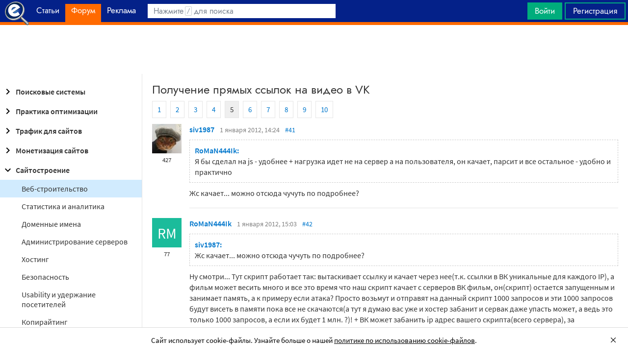

--- FILE ---
content_type: text/html; charset=utf-8
request_url: https://searchengines.guru/ru/forum/650489/page5
body_size: 31377
content:

<!DOCTYPE html>
<html lang="ru">
<head>
    <meta http-equiv="X-UA-Compatible" content="IE=edge" />
    <meta http-equiv="Content-Type" content="text/html; charset=UTF-8">
    <meta http-equiv="x-dns-prefetch-control" content="on">
    <link rel="preconnect" href="https://d.searchengines.guru" crossorigin>
    <link rel="preconnect" href="wss://chat.searchengines.guru">
    <link rel="preload" href="https://d.searchengines.guru/fonts/jost/jost-book.woff2" as="font" type="font/woff2" crossorigin>
    <link rel="preload" href="https://d.searchengines.guru/fonts/source-sans-pro/sourcesanspro-regular.woff2" as="font" type="font/woff2" crossorigin>
    <link rel="preload" href="https://d.searchengines.guru/fonts/source-sans-pro/sourcesanspro-semibold.woff2" as="font" type="font/woff2" crossorigin>
        <link rel="preload" href="https://d.searchengines.guru/fonts/jost/jost-semi.woff2" as="font" type="font/woff2" crossorigin>
        <link rel="preload" href="https://d.searchengines.guru/fonts/source-sans-pro/sourcesanspro-bold.woff2" as="font" type="font/woff2" crossorigin>
    <meta name="msapplication-config" content="none" />
    <meta name="referrer" content="no-referrer-when-downgrade">
    <meta name="viewport" content="width=device-width, initial-scale=1.0, minimum-scale=1.0" />
    <meta name="theme-color" content="#042189" />
    <title>Мне интересен пример кода на js, который будет что-то качать с чужого домена без специальной обработки запросов - Веб-строительство - Сайтостроение</title>
    <meta name="description" content="Это просто ужасно - качать через php скрипт огромные данные и отдавать их юзеру. А файл через свой сервер можно отдавать не обязательно через php. Эти сервисы не пропускают ссылки через php - все выполняется на клиенте" />
    <meta property="og:title" content="Мне интересен пример кода на js, который будет что-то качать с чужого домена без специальной обработки запросов - Веб-строительство - Сайтостроение">
    <meta property="og:description" content="Это просто ужасно - качать через php скрипт огромные данные и отдавать их юзеру. А файл через свой сервер можно отдавать не обязательно через php. Эти сервисы не пропускают ссылки через php - все выполняется на клиенте">
    <meta property="og:url" content="https://searchengines.guru/ru/forum/650489/page5">
    <meta property="og:type" content="website">
        <meta property="og:image" content="https://d.searchengines.guru/og/se.png">
        <meta property="og:image:width" content="1200">
        <meta property="og:image:height" content="630">
        <meta property="vk:image" content="https://d.searchengines.guru/og/se-vk.png">
    <meta name="twitter:domain" content="searchengines.guru" />
    <meta name="twitter:site" content="@search_news" />
    <meta name="twitter:title" content="Мне интересен пример кода на js, который будет что-то качать с чужого домена без специальной обработки запросов - Веб-строительство - Сайтостроение" />
    <meta name="twitter:description" content="Это просто ужасно - качать через php скрипт огромные данные и отдавать их юзеру. А файл через свой сервер можно отдавать не обязательно через php. Эти сервисы не пропускают ссылки через php - все выполняется на клиенте" />
    <meta name="twitter:card" content="summary_large_image" />
        <link rel="canonical" href="https://searchengines.guru/ru/forum/650489/page5">

    <link rel="manifest" href="https://d.searchengines.guru/manifest.json">
    <link rel="apple-touch-icon" sizes="57x57" href="https://d.searchengines.guru/apple-touch-icon-57x57.png">
    <link rel="apple-touch-icon" sizes="76x76" href="https://d.searchengines.guru/apple-touch-icon-76x76.png">
    <link rel="apple-touch-icon" sizes="120x120" href="https://d.searchengines.guru/apple-touch-icon-120x120.png">
    <link rel="apple-touch-icon" sizes="152x152" href="https://d.searchengines.guru/apple-touch-icon-152x152.png">
    <link rel="apple-touch-icon" sizes="167x167" href="https://d.searchengines.guru/apple-touch-icon-167x167.png">
    <link rel="apple-touch-icon" sizes="180x180" href="https://d.searchengines.guru/apple-touch-icon-180x180.png">
    <link rel="apple-touch-icon" sizes="192x192" href="https://d.searchengines.guru/apple-touch-icon-192x192.png">
    <link rel="icon" sizes="192x192" href="https://d.searchengines.guru/i/android-touch-icon-192x192.png">
    <link rel="icon" sizes="128x128" href="https://d.searchengines.guru/i/android-touch-icon-128x128.png">
    <link rel="shortcut icon" id="favicon" href="https://d.searchengines.guru/i/favicon.ico">
        <link rel="alternate" type="application/rss+xml" title="Форум об интернет-маркетинге" href="/ru/forum/rss" />
        <link rel="alternate" type="application/rss+xml" title="Форум об интернет-маркетинге - " href="/ru/forum/development/web/rss" />
    <link href="https://d.searchengines.guru/styles/app.9b8c72e21cac01db772fddfb68eaac29.css" type="text/css" rel="stylesheet">
    
    <script type="text/javascript">
        window.resourceBasePath = "https://d.searchengines.guru/";
    </script>
     <script type="text/javascript">!function(){window.mqGlobal={};var n=!1,t=!1,e=[],o=[];function d(n){var t;for(t=0;t<n.length;t+=1)n[t]()}function i(){n||(n=!0,d(e),e=[])}function l(){i(),t||(t=!0,d(o),o=[])}mqGlobal.AddOnReady=function(t){n?t(document):e.push(t)},mqGlobal.AddOnLoad=function(n){t?n(document):o.push(n)},mqGlobal.AddOnActiveWindowChange=function(n){this._onvisibility||(this._onvisibility=[]),this._onvisibility[this._onvisibility.length]=n},document.addEventListener?(document.addEventListener("DOMContentLoaded",i,!1),window.addEventListener("load",l,!1)):document.attachEvent&&(document.attachEvent("onreadystatechange",(function(){switch(document.readyState){case"interactive":i();break;case"complete":l()}})),window.attachEvent("onload",l),document.documentElement.doScroll&&window==window.top&&function n(){if(document.body)try{document.documentElement.doScroll("left"),i()}catch(t){setTimeout(n,0)}}()),window.V||(window.V=[]),mqGlobal.AddOnReady((function(){var n=document.body;null==n.style.flex&&null==n.style.msFlex&&null==n.style.webkitBoxFlex&&(n.className+=" old-browser")}))}(); </script>
    <script src="https://d.searchengines.guru/js/app.39b4472f64405f159ec806a2298fbd8b.js" type="text/javascript" defer></script>
</head>
<body>

    <div class="page-header" id="header">
        <div class="page-header__logo">
            <a href="/ru">
                <img src="https://d.searchengines.guru/i/logo.png" srcset="https://d.searchengines.guru/i/logo_2x.png 2x" loading="lazy" width="225" height="50" alt="Searchengines.guru" title="Searchengines.guru">
                <img src="https://d.searchengines.guru/i/se.png" srcset="https://d.searchengines.guru/i/se_2x.png 2x" loading="lazy" width="51" height="50" alt="Searchengines.guru" title="Searchengines.guru" style="display: none">
            </a>
        </div>

        <div class="page-header__menu">
            <ul class="page-header-menu" id="page-header-menu">
                <li class="page-header-menu__item  page-header-menu__item_mobile"><a href='/ru'><span><b>Главная</b></span></a></li>
<li class="page-header-menu__item"><a href='/ru/articles'><span><b>Статьи</b></span></a></li>
<li class="page-header-menu__item_forum page-header-menu__item page-header-menu__item_selected"><a href='/ru/forum'><span><b>Форум</b></span><i class="ui-icons ui-icons_arrow-down-white"></i><i class="ui-icons ui-icons_arrow-down-min"></i></a></li>
<li class="page-header-menu__item"><a href='/ru/aom'><span><b>Реклама</b></span></a></li>

            </ul>
        </div>

        <div class="page-header__search">
                <form class="page-header-search" action="/ru/search">
                    <input id="headerSearch" type="text" class="input page-header-search__input" placeholder=" " name="keyword"/>
                    <div class="page-header-search__placeholder page-header-search__placeholder_long">Нажмите <span>/</span> для поиска</div>
                    <div class="page-header-search__placeholder page-header-search__placeholder_short">Поиск</div>
                    <button type="submit" class="page-header-search__button">
                        <i class="ui-icons ui-icons_search-black"></i>
                    </button>
                </form>
                <script type="text/javascript">
                    window.mqGlobal.AddOnReady(function () {
                    window.initSuggestions("headerSearch", "/ru/search/suggestions", "/ru/search/users", "");
                    });
                </script>
        </div>

        <div class="page-header__private page-header__private_login">
            <div class="page-header__private-item header-search-button">
<a id="searchHeader" class="search-button qa-header-search-button" title="Поиск" href="/ru/search"><i class="ui-icons ui-icons_search"></i></a><div class="search-panel search-panel_hidden" id="searchPanel"><input type="text" class="input search-panel__input qa-search-panel-input" id="searchPanelInput"><button class="search-panel__button qa-search-panel-button" id="searchPanelButton"><i class="ui-icons ui-icons_search-black"></i></button></div>
</div>
<div class="page-header__private-item">
<a class="signin-btn" title="Войти" href="/ru/login">Войти</a></div>
<div class="page-header__private-item page-header__private-item_signup">
<a class="signup-btn" title="Регистрация" href="/ru/register">Регистрация</a></div>

        </div>
    </div>


      <div style="text-align: center">
          <script async src="https://pagead2.googlesyndication.com/pagead/js/adsbygoogle.js?client=ca-pub-6257102811409879"
                  crossorigin="anonymous"></script>
          <!-- SE.guru - TOP RESPONSIVE -->
          <ins class="adsbygoogle"
               style="display:block; height: 100px"
               data-ad-client="ca-pub-6257102811409879"
               data-ad-slot="4849808988"
               data-ad-format="fluid"
               data-full-width-responsive="true"></ins>
          <script>
              (adsbygoogle = window.adsbygoogle || []).push({});
          </script>
      </div>


    <div class="main-content">
            <div class="main-content__column-left" id="mainContentSidebar">
                    <div id="sidebar-menu" class="sidebar-menu">
                        



<ul class="sidebar-menu__list" id="sidebarMenu">
  <li class="sidebar-menu__item sidebar-menu__item_has-child"><a href="/ru/forum/search-engines" title="Форум про поисковые системы Яндекс, Google, Bing, Rambler, Baidu, Yahoo. В разделе обсуждаются алгоритмы, апдейты, ранжирование. Также в разделе обсуждают СМИ-агрегаторы и доски объявлений."><span class="sidebar-menu__button"><i class="ui-icons ui-icons_nav-arrow-right"></i></span>Поисковые системы</a><ul class="sidebar-menu__sub-list
">
<li class="sidebar-menu__item"><a href="/ru/forum/search-engines/google" title="Google — cамый крупный поисковик Интернета. Обсуждение особенностей продвижения в Google: индексация, ссылки, тексты, апдейты, баны и многое другое.">Google</a><li class="sidebar-menu__item"><a href="/ru/forum/search-engines/yandex" title="Yandex — крупнейшая поисковая система Рунета. Обсуждение особенностей продвижения в Яндексе: индексация, ссылки, тексты, апдейты, баны и многое другое.">Яндекс</a><li class="sidebar-menu__item"><a href="/ru/forum/search-engines/website-catalogs" title="Обмен опытом по работе с каталогами сайтов. Опытные форумчане рассказывают про использование ссылок с каталогов, регистрации в досках объявлений.">Каталоги сайтов</a><li class="sidebar-menu__item"><a href="/ru/forum/search-engines/engines" title="Обсуждение работы в поисковых системах Bing, Rambler, Baidu, Yahoo. Опытные SEO-мастера делятся опытом продвижения.">Прочие поисковики</a><li class="sidebar-menu__item"><a href="/ru/forum/search-engines/aggregators-boards" title="Обсуждение работы с Avito.ru, Olx.ua, Kufar.by, Яндекс.Маркетом. Продвижение товаров и услуг через агрегаторы и доски объявлений.">Агрегаторы и доски объявлений</a></ul>
<li class="sidebar-menu__item sidebar-menu__item_has-child"><a href="/ru/forum/optimization-practices" title="Все об оптимизации сайтов: ранжирование, индексация, ссылки, работа с биржами, баны, сервисы, частые вопросы. Обсуждение алгоритмов поисковых систем."><span class="sidebar-menu__button"><i class="ui-icons ui-icons_nav-arrow-right"></i></span>Практика оптимизации</a><ul class="sidebar-menu__sub-list
">
<li class="sidebar-menu__item"><a href="/ru/forum/optimization-practices/common" title="Общие вопросы по поисковой оптимизации от пользователей форума searchengines.guru. В этом разделе вы можете задать свой вопрос или помочь коллегам.">Общие вопросы оптимизации</a><li class="sidebar-menu__item"><a href="/ru/forum/optimization-practices/private" title="Если у вас есть вопрос про бан вашего сайта или вылет его из базы, задайте его здесь. Индексацию конкретного сайта и ранжирование тоже следует обсуждать в этом разделе.">Частные вопросы - ранжирование, индексация, бан</a><li class="sidebar-menu__item"><a href="/ru/forum/optimization-practices/services" title="Программное обеспечение и сервисы для работы по оптимизации сайтов: парсеры, анализаторы, аудиторы, сборщики ключевых слов и позиций сайтов.">Сервисы и программы для работы с SE</a><li class="sidebar-menu__item"><a href="/ru/forum/optimization-practices/beginners-questions" title="Задавайте здесь любые вопросы по SEO-оптимизации — вам ответят опытные веб-мастера. В этом разделе вы можете задать свой вопрос по SEO или помочь коллегам.">Любые вопросы от новичков по оптимизации</a><li class="sidebar-menu__item"><a href="/ru/forum/optimization-practices/link-user-factors" title="Обсуждение вопросов, связанных с влиянием поведенческих факторов и ссылок на ранжирование в поисковых системах: баны, построение PBN, дропы, накрутка ПФ, ссылочный взрыв и многое другое.">Ссылочные и пользовательские факторы</a><li class="sidebar-menu__item"><a href="/ru/forum/optimization-practices/search-technologies" title="Как работают или должны работать поисковые системы, будут ли работать поисковые технологии в будущем, обсуждение новых параметров ранжирования.">Поисковые технологии</a><li class="sidebar-menu__item"><a href="/ru/forum/optimization-practices/doorways-hallways-metatags-cloaking" title="Обсуждение технологии работы с дорвеями, индексации большого количества страниц, банов, санкций поисковых систем.">Doorways & Cloaking</a></ul>
<li class="sidebar-menu__item sidebar-menu__item_has-child"><a href="/ru/forum/website-advertisement" title="Раздел посвящен рекламе сайтов через Яндекс.Директ, Гугл Адвордс (Google Ads), тизерные сети, таргетированную и баннерную рекламу, push-трафик."><span class="sidebar-menu__button"><i class="ui-icons ui-icons_nav-arrow-right"></i></span>Трафик для сайтов</a><ul class="sidebar-menu__sub-list
">
<li class="sidebar-menu__item"><a href="/ru/forum/website-advertisement/search-context" title="Обсуждение работы контекстной рекламы: обсуждение проблем, стратегий работы, корректировки ставок, работа с Маркетом, обмен опытом по работе с баннерами.">Поисковая и контекстная реклама</a><li class="sidebar-menu__item"><a href="/ru/forum/website-advertisement/google-adwords" title="Обсуждаем привлечение клиентов через Google Ads: о настройках рекламной кампании, работе с оптимизацией ставок, стратегиях продвижения.">Google Adwords</a><li class="sidebar-menu__item"><a href="/ru/forum/website-advertisement/yandex-direct" title="Обсуждаем привлечение клиентов через Яндекс.Директ: настройки рекламной кампании, работа с оптимизацией ставок, стратегии продвижения.">Яндекс.Директ</a><li class="sidebar-menu__item"><a href="/ru/forum/website-advertisement/teaser-banner-ads" title="Теория и практика работы с тизерными и баннерыми сетями. Специалисты делятся опытом по настройке, созданию креативов, выбору сетей, оптимизации кампаний.">Тизерная и баннерная реклама</a><li class="sidebar-menu__item"><a href="/ru/forum/website-advertisement/common-ads-topics" title="Не поисковиками едиными ходит трафик. В топике собраны общие вопросы рекламы, которые не вошли в другие разделы.">Общие вопросы рекламы</a></ul>
<li class="sidebar-menu__item sidebar-menu__item_has-child"><a href="/ru/forum/website-monetization" title="Профессионалы рассказывают о своем опыте заработка на сайтах, приложениях, каналах и других ресурсах."><span class="sidebar-menu__button"><i class="ui-icons ui-icons_nav-arrow-right"></i></span>Монетизация сайтов</a><ul class="sidebar-menu__sub-list
">
<li class="sidebar-menu__item"><a href="/ru/forum/website-monetization/partner-program" title="Обсуждение партнерских программ и заработка на партнерских программах. В этом разделе вы можете задать свой вопрос или помочь коллегам.">Партнерские программы в Интернете</a><li class="sidebar-menu__item"><a href="/ru/forum/website-monetization/context-ad" title="Обсуждение монетизации через AdSense, РСЯ и другие партнерские сети. В этом разделе вы можете задать свой вопрос или помочь коллегам.">Контекстная реклама</a><li class="sidebar-menu__item"><a href="/ru/forum/website-monetization/google-adsense" title="Раздел для обсуждения только системы Google AdSense. В этом разделе вы можете задать свой вопрос или помочь коллегам.">Google AdSense</a><li class="sidebar-menu__item"><a href="/ru/forum/website-monetization/yandex-ads-network" title="Раздел для обсуждения Рекламной Сети Яндекса. В этом разделе вы можете задать свой вопрос или помочь коллегам.">Рекламная Сеть Яндекса</a><li class="sidebar-menu__item"><a href="/ru/forum/website-monetization/earning-teaser-banner-ads" title="Раздел для владельцев площадок, посвященный заработку на баннерной рекламе и тизерках. В этом разделе вы можете задать свой вопрос или помочь коллегам.">Размещение тизерной и баннерной рекламы</a><li class="sidebar-menu__item"><a href="/ru/forum/website-monetization/common" title="Теория и практика монетизации своих сайтов, каналов, приложений. В топике собраны общие вопросы по заработку для вебмастеров.">Общие вопросы</a></ul>
<li class="sidebar-menu__item sidebar-menu__item_active-internal sidebar-menu__item_has-child"><a href="/ru/forum/development" title="Обсуждаем сайтростроение как ремесло и бизнес. В разделе собраны топики по выбору CMS, веб-аналитике, доменам, серверам, дизайну и копирайтингу."><span class="sidebar-menu__button"><i class="ui-icons ui-icons_nav-arrow-down"></i></span>Сайтостроение</a><ul class="sidebar-menu__sub-list
 sidebar-menu__sub-list_show">
<li class="sidebar-menu__item sidebar-menu__item_active"><a href="/ru/forum/development/web" title="Обсуждение вопросов, связанных со строительством веб-сайтов: скрипты, серверы, настройка, разработка, администрирование. В этом разделе вы можете задать свой вопрос или помочь коллегам.">Веб-строительство</a><li class="sidebar-menu__item"><a href="/ru/forum/development/statistics-analytics" title="Обсуждение работы с системами веб-аналитики: Яндекс.Метрика, Google Analytics, Finteza и другие.">Статистика и аналитика</a><li class="sidebar-menu__item"><a href="/ru/forum/development/domain-names" title="Обсуждение работы с доменами: подбор, регистрация, технические вопросы. В этом разделе вы можете задать свой вопрос или помочь коллегам.">Доменные имена</a><li class="sidebar-menu__item"><a href="/ru/forum/development/servers-administration" title="Установка, настройка и оптимизация серверов. В этом разделе вы можете задать свой вопрос или помочь коллегам.">Администрирование серверов</a><li class="sidebar-menu__item"><a href="/ru/forum/development/hosting" title="Хостинг сайтов, аренда серверов, colocation. В этом разделе вы можете задать свой вопрос или помочь коллегам.">Хостинг</a><li class="sidebar-menu__item"><a href="/ru/forum/development/security" title="Все вопросы информационной безопасности для вебмастеров, сайтостроителей, разработчиков, оптимизаторов. В этом разделе вы можете задать свой вопрос или помочь коллегам.">Безопасность</a><li class="sidebar-menu__item"><a href="/ru/forum/development/usability-visitors-retention" title="Влияние дизайна на User Experience, Usability сайтов, поведение пользователей, удержание пользователей. В этом разделе вы можете задать свой вопрос или помочь коллегам.">Usability и удержание посетителей</a><li class="sidebar-menu__item"><a href="/ru/forum/development/copywriting" title="Профессиональные писатели текстов, соединяйтесь! О наполнении текстом сайтов.">Копирайтинг</a></ul>
<li class="sidebar-menu__item sidebar-menu__item_has-child"><a href="/ru/forum/social-media-marketing" title="Маркетинг в блогах и социальных сетях. Раздел для Social Media Marketing-специалистов. Не для коммерческих объявлений."><span class="sidebar-menu__button"><i class="ui-icons ui-icons_nav-arrow-right"></i></span>Социальный Маркетинг</a><ul class="sidebar-menu__sub-list
">
<li class="sidebar-menu__item"><a href="/ru/forum/social-media-marketing/vkontakte" title="Продвижение в социальной сети Вконтакте, увеличение охватов, настройка групп и рассылок.  Разбираем только легальные способы продвижения. Не для коммерческих объявлений.">Вконтакте </a><li class="sidebar-menu__item"><a href="/ru/forum/social-media-marketing/youtube" title="О заработке на YouTube. В этом разделе вы можете задать свой вопрос или помочь коллегам.">YouTube</a><li class="sidebar-menu__item"><a href="/ru/forum/social-media-marketing/facebook" title="Продвижение в социальной сети Facebook и Instagram, разбор проблем с блокировкой аккаунтов, монетизацией групп. Разбираем только легальные способы продвижения. Не для коммерческих объявлений.">Facebook & Instagram</a><li class="sidebar-menu__item"><a href="/ru/forum/social-media-marketing/tiktok" title="Продвижение и монетизация в социальной сети TikTok. Задавайте вопросы, чтобы получить консультацию от специалистов. Не для коммерческих объявлений.">TikTok</a><li class="sidebar-menu__item"><a href="/ru/forum/social-media-marketing/telegram" title="Продвижение и монетизация в социальной сети Telegram. Задавайте вопросы, чтобы получить консультацию от специалистов. Не для коммерческих объявлений.">Telegram</a><li class="sidebar-menu__item"><a href="/ru/forum/social-media-marketing/smm-other" title="Общие вопросы по Social Media Marketing: продвижение бизнеса, покупка рекламы, блокировка аккаунтов, юридические вопросы. Не для коммерческих объявлений.">Общие вопросы</a></ul>
<li class="sidebar-menu__item sidebar-menu__item_has-child"><a href="/ru/forum/professionals-talks" title="Топик посвящен общим вопросам форумчан: SMM, обучение, eCommerce, телефония, инвестиции, финансы, экономика, правовые вопросы."><span class="sidebar-menu__button"><i class="ui-icons ui-icons_nav-arrow-right"></i></span>Общение профессионалов</a><ul class="sidebar-menu__sub-list
">
<li class="sidebar-menu__item"><a href="/ru/forum/professionals-talks/seminars-conferences" title="Анонсы предстоящих событий, отзывы о прошедших мероприятиях, конференциях.">Семинары и конференции</a><li class="sidebar-menu__item"><a href="/ru/forum/professionals-talks/web-stores-ecommerce" title="Интернет-торговля, технические, финансовые и юридические вопросы, связанные с электронной коммерцией. В этом разделе вы можете задать свой вопрос или помочь коллегам. Обсуждение технических решений для eCommerce-отрасли.">eCommerce, интернет-магазины и электронная коммерция</a><li class="sidebar-menu__item"><a href="/ru/forum/professionals-talks/telephony-business-communication" title="Технические и деловые вопросы бизнес-коммуникации. В этом разделе вы можете задать свой вопрос или помочь коллегам.">Телефония и коммуникации для бизнеса</a><li class="sidebar-menu__item"><a href="/ru/forum/professionals-talks/business-topics" title="Оптимизация как бизнес: найм сотрудников, построение команды, удержание клиентов, правовые вопросы. В этом разделе вы можете задать свой вопрос или помочь коллегам.">Деловые вопросы</a><li class="sidebar-menu__item"><a href="/ru/forum/professionals-talks/finances" title="Банки, платежные системы, обмен, электронные деньги. В этом разделе вы можете задать свой вопрос или помочь коллегам.">Финансы</a><li class="sidebar-menu__item"><a href="/ru/forum/professionals-talks/yandex-money-professional-account" title="Обсуждение функциональности и возможностей с представителями системы Яндекс.Деньги.">Cчет в Яндекс.Деньгах</a><li class="sidebar-menu__item"><a href="/ru/forum/professionals-talks/cryptocurrency" title="Обсуждение криптовалют: Bitcoin, Ethereum, Альты, Monero, новости майнинга и ICO, легализация">Криптовалюты</a><li class="sidebar-menu__item"><a href="/ru/forum/professionals-talks/investments" title="Обсуждаем, как и куда правильно вкладывать деньги: сайты, Youtube, Форекс, Фондовый рынок, акции, покупка квартир и другое.">Инвестиции</a><li class="sidebar-menu__item"><a href="/ru/forum/professionals-talks/economics" title="Общие вопросы экономической жизни: обмен валюты, прогнозы на будущее, налоги, обзоры зарплат и доходов.">Экономика</a><li class="sidebar-menu__item"><a href="/ru/forum/professionals-talks/legal-issues" title="Обсуждение юридических вопросов в оптимизации и вообще бизнесе">Правовые вопросы</a></ul>
<li class="sidebar-menu__item sidebar-menu__item_has-child"><a href="/ru/forum/optimizators-exchange" title="Платный раздел, посвященный финансовым объявлениям, продаже сайтов, регистрации доменов, инфопродуктам и другому."><span class="sidebar-menu__button"><i class="ui-icons ui-icons_nav-arrow-right"></i></span>Биржа и продажа</a><ul class="sidebar-menu__sub-list
">
<li class="sidebar-menu__item sidebar-menu__item_has-icon"><a href="/ru/forum/optimizators-exchange/financial-announcements" title="Выдача кредитов, обмен электронных денег и другие финансовые вопросы."><i class="ui-icons ui-icons_crown"></i>Финансовые объявления</a><li class="sidebar-menu__item"><a href="/ru/forum/optimizators-exchange/full-time-job" title="Размещение вакансий в IT: SEO-специалисты, копирайтеры, разработчики, сайтостроители, видеомейкеры. Работа в штате и удаленная работа.">Работа на постоянной основе</a><li class="sidebar-menu__item sidebar-menu__item_has-icon"><a href="/ru/forum/optimizators-exchange/site-purchase-sale" title="Купля/продажа сайтов и доменов. В разделе вы можете купить или продать сайт, найти хороший дроп"><i class="ui-icons ui-icons_crown"></i>Сайты - покупка, продажа</a><li class="sidebar-menu__item sidebar-menu__item_has-icon"><a href="/ru/forum/optimizators-exchange/social-networks-pages-groups-applications" title="Продажа аккаунтов, страниц, групп, приложений, каналов в социальных сетях."><i class="ui-icons ui-icons_crown"></i>Соцсети: страницы, группы, приложения</a><li class="sidebar-menu__item sidebar-menu__item_has-icon"><a href="/ru/forum/optimizators-exchange/sites-without-domains" title="Объявления о покупке и продаже сайтов без доменов. Выкладывайте свои предложения и запросы на покупку сайтов без доменов."><i class="ui-icons ui-icons_crown"></i>Сайты без доменов</a><li class="sidebar-menu__item sidebar-menu__item_has-icon"><a href="/ru/forum/optimizators-exchange/traffic-teaser-banner-ads" title="Обзор партнерских программ, обсуждение тизерного трафика, заработок на push-уведомлениях"><i class="ui-icons ui-icons_crown"></i>Трафик, тизерная и баннерная реклама</a><li class="sidebar-menu__item sidebar-menu__item_has-icon"><a href="/ru/forum/optimizators-exchange/domain-sale-evaluation-registration" title="Если хотите оценить, купить или продать домен — вам сюда. Обсуждение стоимости доменов."><i class="ui-icons ui-icons_crown"></i>Продажа, оценка, регистрация доменов</a><li class="sidebar-menu__item sidebar-menu__item_has-icon"><a href="/ru/forum/optimizators-exchange/exchange-purchase-sale-links" title="Предложения вебмастеров по покупке, продаже, обмену ссылками. Прогоны по каталогам, вечные ссылки, линкбилдинг, PBN."><i class="ui-icons ui-icons_crown"></i>Ссылки - обмен, покупка, продажа</a><li class="sidebar-menu__item sidebar-menu__item_has-icon"><a href="/ru/forum/optimizators-exchange/programs-scripts" title="Программы и скрипты для вебмастеров: CPA-сети, регистраторы mail, генераторы ссылок, плагины для CMS."><i class="ui-icons ui-icons_crown"></i>Программы и скрипты</a><li class="sidebar-menu__item sidebar-menu__item_has-icon"><a href="/ru/forum/optimizators-exchange/article-posting" title="Обмен ссылками с помощью размещения статей и гостевого постинга. Здесь вы можете опубликовать предложения по обмену ссылками и публикациями."><i class="ui-icons ui-icons_crown"></i>Размещение статей</a><li class="sidebar-menu__item sidebar-menu__item_has-icon"><a href="/ru/forum/optimizators-exchange/info-products" title="Форумчане предлагают свои услуги по обучению заработку и добыче трафика."><i class="ui-icons ui-icons_crown"></i>Инфопродукты</a><li class="sidebar-menu__item sidebar-menu__item_has-icon"><a href="/ru/forum/optimizators-exchange/other" title="Предложения по продаже покупке аккаунтов от Яндекс.Директ, Яндекс.Дзен, Google Ads, Google Бизнес."><i class="ui-icons ui-icons_crown"></i>Прочие цифровые товары</a></ul>
<li class="sidebar-menu__item sidebar-menu__item_has-child"><a href="/ru/forum/webmasters-jobs" title="В разделе собраны предложения о работе, предложение услуг по продвижению SEO, PPC, SMM."><span class="sidebar-menu__button"><i class="ui-icons ui-icons_nav-arrow-right"></i></span>Работа и услуги для вебмастера</a><ul class="sidebar-menu__sub-list
">
<li class="sidebar-menu__item sidebar-menu__item_has-icon"><a href="/ru/forum/webmasters-jobs/optimization-promotion-audit" title="Предложение услуг по оптимизации сайтов, продвижению, платным и бесплатным аудитам."><i class="ui-icons ui-icons_crown"></i>Оптимизация, продвижение и аудит</a><li class="sidebar-menu__item sidebar-menu__item_has-icon"><a href="/ru/forum/webmasters-jobs/advertisement-campaigns" title="Предложения и запросы на услуги по ведению рекламных кампаний в Яндекс.Директ, Google Ads, myTagret, Facebook, Instagram."><i class="ui-icons ui-icons_crown"></i>Ведение рекламных кампаний</a><li class="sidebar-menu__item sidebar-menu__item_has-icon"><a href="/ru/forum/webmasters-jobs/social-media-marketing-smm" title="Если вы предоставляете услуги SMM или хотите их заказать — обращайтесь в этот раздел."><i class="ui-icons ui-icons_crown"></i>Услуги в области SMM</a><li class="sidebar-menu__item sidebar-menu__item_has-icon"><a href="/ru/forum/webmasters-jobs/programming" title="Запросы и предложения услуг по разработке сайтов, написанию скриптов и программ"><i class="ui-icons ui-icons_crown"></i>Программирование</a><li class="sidebar-menu__item sidebar-menu__item_has-icon"><a href="/ru/forum/webmasters-jobs/websites-servers-administration" title="Запросы и предложения услуг по системному администрированию, настройке серверов"><i class="ui-icons ui-icons_crown"></i>Администрирование серверов и сайтов</a><li class="sidebar-menu__item sidebar-menu__item_has-icon"><a href="/ru/forum/webmasters-jobs/proxies-vpn-anonymizers-ip" title="Сервисы и услуги косвенного доступа в сеть. Прокси IPv4 и IPv6."><i class="ui-icons ui-icons_crown"></i>Прокси, ВПН, анонимайзеры, IP</a><li class="sidebar-menu__item sidebar-menu__item_has-icon"><a href="/ru/forum/webmasters-jobs/paid-training-webinars" title="Услуги по проведению платных семинаров, конференций, вебинаров, доров, СДЛ, PBN."><i class="ui-icons ui-icons_crown"></i>Платное обучение, вебинары</a><li class="sidebar-menu__item sidebar-menu__item_has-icon"><a href="/ru/forum/webmasters-jobs/registration-catalogs" title="Все предложения по регистрации в каталогах, размещению ссылок, прогону по доскам объявлений."><i class="ui-icons ui-icons_crown"></i>Регистрация в каталогах</a><li class="sidebar-menu__item sidebar-menu__item_has-icon"><a href="/ru/forum/webmasters-jobs/copywriting-translations" title="Для предложения и запроса услуг копирайтеров и переводчиков. Подбор ключей, написание текста, редактура."><i class="ui-icons ui-icons_crown"></i>Копирайтинг, переводы</a><li class="sidebar-menu__item sidebar-menu__item_has-icon"><a href="/ru/forum/webmasters-jobs/design" title="Топик посвящен предложению услуг для дизайнеров и верстальщиков. Проверенные пользователи, низкие цены, гарантия исполнения, рейтинг исполнителей."><i class="ui-icons ui-icons_crown"></i>Дизайн</a><li class="sidebar-menu__item sidebar-menu__item_has-icon"><a href="/ru/forum/webmasters-jobs/usability-consultations-audit" title="Услуги по UI/UX-дизайну. Прототипирование сайтов, аудит, повышение конверсий и удобства для пользователей."><i class="ui-icons ui-icons_crown"></i>Usability: консультации и аудит</a><li class="sidebar-menu__item sidebar-menu__item_has-icon"><a href="/ru/forum/webmasters-jobs/development" title="Каталог предложений от сайтостроителей: самописные сайты, популярные CMS, готовые решения, лендинги и большие интернет-магазины. В топике можно найти исполнителей и прорекламировать свои услуги."><i class="ui-icons ui-icons_crown"></i>Изготовление сайтов</a><li class="sidebar-menu__item sidebar-menu__item_has-icon"><a href="/ru/forum/webmasters-jobs/content" title="Услуги по созданию контента для ваших проектов. Прямые предложения от контент-менеджеров по адекватным ценам."><i class="ui-icons ui-icons_crown"></i>Наполнение сайтов</a><li class="sidebar-menu__item sidebar-menu__item_has-icon"><a href="/ru/forum/webmasters-jobs/other" title="Если вам не подошел ни один из разделов выше, разместите объявление здесь"><i class="ui-icons ui-icons_crown"></i>Прочие услуги</a></ul>
<li class="sidebar-menu__item sidebar-menu__item_has-child"><a href="/ru/forum/offtopic" title="Раздел посвящен общению по темам, не связанным с интернет-маркетингом, SEO, трафиком и заработком."><span class="sidebar-menu__button"><i class="ui-icons ui-icons_nav-arrow-right"></i></span>Не про работу</a><ul class="sidebar-menu__sub-list
">
<li class="sidebar-menu__item"><a href="/ru/forum/offtopic/about" title="Вопросы и информация  о сайте Searchengines.guru">О сайте и форуме</a><li class="sidebar-menu__item"><a href="/ru/forum/offtopic/misc" title="Если Вы не знаете, куда поместить тему, пишите здесь. Соблюдайте уважительное отношение к другим участникам форума Searchengines.guru.">Самое разное</a><li class="sidebar-menu__item"><a href="/ru/forum/offtopic/common" title="Общение на любые темы, не связанные с работой. Обсуждаем все, что происходит в мире. Соблюдайте уважительное отношение к другим участникам форума Searchengines.guru.">Курилка</a><li class="sidebar-menu__item"><a href="/ru/forum/offtopic/members-meetups" title="Объявления о встречах, организуемых участниками для участников форума Searchengines.guru.">Встречи и сходки</a><li class="sidebar-menu__item"><a href="/ru/forum/offtopic/hardware-software" title="О верных железных и логических друзьях оптимизатора. Соблюдайте уважительное отношение к другим участникам форума Searchengines.guru.">Железо и софт</a></ul>

</ul>

                    </div>

        

        <div id="forumArticles" class="forum-articles" style="display: none">
                

<div class="articles-item">
  <div class="articles-item__container" style="background-color: rgb( 45,57,41 )">
      <img class="articles-item__image-preview" loading="lazy" width="32" height="16" alt="preview" src="[data-uri]&#x2B;Tl5ufo6erx8vP09fb3&#x2B;Pn6/8QAHwEAAwEBAQEBAQEBAQAAAAAAAAECAwQFBgcICQoL/[base64]&#x2B;Pn6/9oADAMBAAIRAxEAPwDh1GV2qcCrUOmpIobazGqicHJq1HfSxrhHIFZkDJtNAkxyBQNLiI&#x2B;9SteSMcsc/jSfaDQwP//Z" />
    <a href="/ru/news/2058396" class="articles-item__image">
        <picture>
          <source srcset="https://d.searchengines.guru/20/96/vk-green_600x314__feebe3bd.jpg, https://d.searchengines.guru/20/96/vk-green_1200x628__d5c096e6.jpg 2x" media="(min-width:700px)">
          <img class="articles-item__image-main" loading="lazy" width="600" height="314" srcset="https://d.searchengines.guru/20/96/vk-green_300x157__e3b7800c.jpg, https://d.searchengines.guru/20/96/vk-green_600x314__feebe3bd.jpg 2x" src="https://d.searchengines.guru/20/96/vk-green_600x314__feebe3bd.jpg" alt="VK приобрела 70% в структуре компании-разработчика red_mad_robot" onerror="this.style.display='none';">
        </picture>
      <span class="articles-item__img-fill" style="background: linear-gradient(to top, rgba( 45,57,41, 0.9) 0%, rgba( 45,57,41, 0.9) 10%, rgba( 45,57,41, 0.7) 50%, rgba( 45,57,41, 0) 100%);"></span>
    </a>
    <div class="articles-item__content" style="background: rgba(45,57,41, 0.9);">
      <span class="articles-item__content-fill" style="background: linear-gradient(to top, rgba( 45,57,41, 0.9) 0%, rgba( 45,57,41, 0.9) 10%, rgba( 45,57,41, 0.7) 50%, rgba( 45,57,41, 0) 100%);"></span>
      <div class="articles-item__content-wrapper">
        <h3 class="articles-item__title">
          <a href="/ru/news/2058396">VK приобрела 70% в структуре компании-разработчика red_mad_robot</a>
        </h3>
        <div class="articles-item__description">
          Которая участвовала в создании RuStore
        </div>
        <div class="articles-item__footer">
              <span class="articles-item__author">Оксана Мамчуева</span>
        </div>
      </div>
    </div>
    <div class="articles-item__blackout"></div>
  </div>
</div>

                

<div class="articles-item">
  <div class="articles-item__container" style="background-color: rgb( 58,58,58 )">
      <img class="articles-item__image-preview" loading="lazy" width="32" height="16" alt="preview" src="[data-uri]&#x2B;Tl5ufo6erx8vP09fb3&#x2B;Pn6/8QAHwEAAwEBAQEBAQEBAQAAAAAAAAECAwQFBgcICQoL/[base64]&#x2B;Pn6/9oADAMBAAIRAxEAPwDjEgmWIqABk9NwqBrWc87OPXIqcSNjFSeZ8mM80AVo7X5huQn/AIFW7ZK8cAVRtHoDWUpPar1vNsjwTQB//9k=" />
    <a href="/ru/articles/2058405" class="articles-item__image">
        <picture>
          <source srcset="https://d.searchengines.guru/20/96/delete-button-keyboard_600x314__3661c0be.jpg, https://d.searchengines.guru/20/96/delete-button-keyboard_1200x628__84d4751c.jpg 2x" media="(min-width:700px)">
          <img class="articles-item__image-main" loading="lazy" width="600" height="314" srcset="https://d.searchengines.guru/20/96/delete-button-keyboard_300x157__db717013.jpg, https://d.searchengines.guru/20/96/delete-button-keyboard_600x314__3661c0be.jpg 2x" src="https://d.searchengines.guru/20/96/delete-button-keyboard_600x314__3661c0be.jpg" alt="Как удалить плохие SEO-ссылки и очистить ссылочную массу сайта" onerror="this.style.display='none';">
        </picture>
      <span class="articles-item__img-fill" style="background: linear-gradient(to top, rgba( 58,58,58, 0.9) 0%, rgba( 58,58,58, 0.9) 10%, rgba( 58,58,58, 0.7) 50%, rgba( 58,58,58, 0) 100%);"></span>
    </a>
    <div class="articles-item__content" style="background: rgba(58,58,58, 0.9);">
      <span class="articles-item__content-fill" style="background: linear-gradient(to top, rgba( 58,58,58, 0.9) 0%, rgba( 58,58,58, 0.9) 10%, rgba( 58,58,58, 0.7) 50%, rgba( 58,58,58, 0) 100%);"></span>
      <div class="articles-item__content-wrapper">
        <h3 class="articles-item__title">
          <a href="/ru/articles/2058405">Как удалить плохие SEO-ссылки и очистить ссылочную массу сайта</a>
        </h3>
        <div class="articles-item__description">
          Применяем отклонение ссылок
        </div>
        <div class="articles-item__footer">
              <span class="articles-item__author">Сервис Rookee</span>
        </div>
      </div>
    </div>
    <div class="articles-item__blackout"></div>
  </div>
</div>

        </div>

    <script async src="https://pagead2.googlesyndication.com/pagead/js/adsbygoogle.js?client=ca-pub-6257102811409879"
    crossorigin="anonymous"></script>
    <!-- SE.guru - LEFT RESPONSIVE -->
    <ins class="adsbygoogle"
    style="display:block; width: 250px; height: 400px;"
    data-ad-client="ca-pub-6257102811409879"
    data-ad-slot="4877729142"
    data-ad-format="fluid"
    data-full-width-responsive="true"></ins>
    <script>
        (adsbygoogle = window.adsbygoogle || []).push({});
    </script>

                </div>
        <div class="main-content__column-mid" id="mainContentColumn">
            




<div class="breadcrumbs on-single-column">
        <a href="/ru/forum">Форум</a>
        <a href="/ru/forum/development">Сайтостроение</a>
        <a href="/ru/forum/development/web">Веб-строительство</a>
</div>


<div class="box-header topic-header">
    <div class="box-header__title box-header__title_with-btn">
        <div class="button-toggle" id="sidebarToggle" title="Открыть меню" data-title="Закрыть меню"><i></i><i></i><i></i></div>
        <h1 id="forumTitle" class="topic-title">
            <a href="/ru/forum/development/web" class="btn-back on-single-column inline" title="К списку"><i class="ui-icons ui-icons_back"></i></a>

            Получение прямых ссылок на видео в VK
        </h1>



    </div>
</div>

    <div class="toolbar toolbar_top">
        <div class="toolbar__item">
            


  <div class="paginator">
<a class="paginator__page" href="/ru/forum/650489">1</a>
<a class="paginator__page" href="/ru/forum/650489/page2">2</a><a class="paginator__page" href="/ru/forum/650489/page3">3</a><a class="paginator__page" href="/ru/forum/650489/page4">4</a><a class="paginator__current-page" href="#" onclick="return false;">5</a><a class="paginator__page" href="/ru/forum/650489/page6">6</a><a class="paginator__page" href="/ru/forum/650489/page7">7</a><a class="paginator__page" href="/ru/forum/650489/page8">8</a><a class="paginator__page" href="/ru/forum/650489/page9">9</a>
<a class="paginator__page" href="/ru/forum/650489/page10">10</a>
  </div>

        </div>

    </div>

<div id="alerts-area" class="comments-list__alerts"></div>
<div id="comments_list" class="comments-list">

  <a id="comments"></a>
  

      <div class="comment">
            <div class="comment__avatar-area">
                <div class="comment__avatar-wrapper">
                  <a class="comment__avatar-link" href="/ru/users/104308">
                    <img src="https://d.searchengines.guru/avatar/102000/104308_1.png" loading="lazy" width="60" height="60" alt="siv1987">
                  </a>
                  <div class="tooltip tooltip_hidden tooltip_top tooltip_abs qa-tooltip-avatar">

                    <div class="comment__date-created">На сайте с 02.04.2009</div>
                      <div class="comment__user-status"><i class="comment__user-status-icon comment__user-status-icon_offline"></i>Offline</div>
                  </div>
                </div>
<span class="comment__avatar-rating" title="Рейтинг">427</span>
            </div>
            <div class="comment__info">
              <div class="comment__author">
                <span id="author_info_9857915" class="comment__author-name">
                  <a href="/ru/users/104308" title="siv1987">siv1987</a>
                </span>
              </div>

              <div class="comment__date">
                <time datetime="2012-01-01T14:24Z" datetime-type="datetime">1 января 2012, 14:24</time>
              </div>
              <a href="#comment_9857915" id="comment_9857915" class="comment__link" title="Постоянная ссылка">#41</a>
            </div>
            <div class="comment__content" id="content9857915">
              <div class="fquote"><strong><span style="color:#0077cc;">RoMaN444Ik:</span></strong><br>Я бы сделал на js - удобнее + нагрузка идет не на сервер а на пользователя, он качает, парсит и все остальное - удобно и практично</div><p>Жс качает... можно отсюда чучуть по подробнее?</p>

            </div>
      </div>
      <div class="comment">
            <div class="comment__avatar-area">
                <div class="comment__avatar-wrapper">
                  <a class="comment__avatar-link" href="/ru/users/225720">
                    <span class="comment__avatar avatar-palette-0">RM</span>
                  </a>
                  <div class="tooltip tooltip_hidden tooltip_top tooltip_abs qa-tooltip-avatar">

                    <div class="comment__date-created">На сайте с 21.06.2011</div>
                      <div class="comment__user-status"><i class="comment__user-status-icon comment__user-status-icon_offline"></i>Offline</div>
                  </div>
                </div>
<span class="comment__avatar-rating" title="Рейтинг">77</span>
            </div>
            <div class="comment__info">
              <div class="comment__author">
                <span id="author_info_9857978" class="comment__author-name">
                  <a href="/ru/users/225720" title="RoMaN444Ik">RoMaN444Ik</a>
                </span>
              </div>

              <div class="comment__date">
                <time datetime="2012-01-01T15:03Z" datetime-type="datetime">1 января 2012, 15:03</time>
              </div>
              <a href="#comment_9857978" id="comment_9857978" class="comment__link" title="Постоянная ссылка">#42</a>
            </div>
            <div class="comment__content" id="content9857978">
              <div class="fquote"><strong><span style="color:#0077cc;">siv1987:</span></strong><br>Жс качает... можно отсюда чучуть по подробнее?</div><p>Ну смотри... Тут скрипт работает так: вытаскивает ссылку и качает через нее(т.к. ссылки в ВК уникальные для каждого IP), а фильм может весить много и все это время что наш скрипт качает с серверов ВК фильм, он(скрипт) остается запущенным и занимает память, а к примеру если атака? Просто возьмут и отправят на данный скрипт 1000 запросов и эти 1000 запросов будут висеть в памяти пока все не скачаются(а тут я думаю вас уже и хостер забанит и сервак даже упасть может, а ведь это только 1000 запросов, а если их будет 1 млн. ?)! + ВК может забанить ip адрес вашего скрипта(всего сервера), за множественные обращения! </p>
<p>А с js совсем другая песня - запросы идут с разных ip(с ip адресов посетителей), нагрузка вся ложится на них(ведь они качают, а не скрипт), если и забанят, то ip адрес посетителя, а сам сайт останется в тени и вообще о нем никто не узнает и нагрузки не будет ни какой!</p>

            </div>
              <div class="comment__similar">
                <span class="ui-icons ui-icons_similar"></span>
                  <span class="comment__similar__item">
                    <a data-fz-event="SE.guru+Forum+Similar+Comment" target="_blank" title="Новый подход к созданию seo-инструментов от Semonitor" href="https://searchengines.guru/ru/news/11394">Новый подход к созданию</a>
                      <span class="gradient-shader"></span>
                  </span>
                  <span class="comment__similar__item">
                    <a data-fz-event="SE.guru+Forum+Similar+Comment" target="_blank" title="Google: как изменить скорость сканирования в массовом порядке" href="https://searchengines.guru/ru/news/39457">Google: как изменить скорость</a>
                      <span class="gradient-shader"></span>
                  </span>
                  <span class="comment__similar__item">
                    <a data-fz-event="SE.guru+Forum+Similar+Comment" target="_blank" title="Основы клоакинга" href="https://searchengines.guru/ru/articles/186">Основы клоакинга</a>
                  </span>
              </div>
      </div>
      <div class="comment">
            <div class="comment__avatar-area">
                <div class="comment__avatar-wrapper">
                  <a class="comment__avatar-link" href="/ru/users/131569">
                    <span class="comment__avatar avatar-palette-13">ДП</span>
                  </a>
                  <div class="tooltip tooltip_hidden tooltip_top tooltip_abs qa-tooltip-avatar">

                    <div class="comment__date-created">На сайте с 23.11.2009</div>
                      <div class="comment__user-status"><i class="comment__user-status-icon comment__user-status-icon_offline"></i>Offline</div>
                  </div>
                </div>
<span class="comment__avatar-rating" title="Рейтинг">203</span>
            </div>
            <div class="comment__info">
              <div class="comment__author">
                <span id="author_info_9858000" class="comment__author-name">
                  <a href="/ru/users/131569" title="Дикий пионер">Дикий пионер</a>
                </span>
              </div>

              <div class="comment__date">
                <time datetime="2012-01-01T15:20Z" datetime-type="datetime">1 января 2012, 15:20</time>
              </div>
              <a href="#comment_9858000" id="comment_9858000" class="comment__link" title="Постоянная ссылка">#43</a>
            </div>
            <div class="comment__content" id="content9858000">
              <p>Плюсы-то решения на js понятны. Вопрос в том как js будет обращаться к серверу контакта за ссылкой. как same origin policy обойти?</p>

            </div>
      </div>
      <div class="comment">
            <div class="comment__avatar-area">
                <div class="comment__avatar-wrapper">
                  <a class="comment__avatar-link" href="/ru/users/104308">
                    <img src="https://d.searchengines.guru/avatar/102000/104308_1.png" loading="lazy" width="60" height="60" alt="siv1987">
                  </a>
                  <div class="tooltip tooltip_hidden tooltip_top tooltip_abs qa-tooltip-avatar">

                    <div class="comment__date-created">На сайте с 02.04.2009</div>
                      <div class="comment__user-status"><i class="comment__user-status-icon comment__user-status-icon_offline"></i>Offline</div>
                  </div>
                </div>
<span class="comment__avatar-rating" title="Рейтинг">427</span>
            </div>
            <div class="comment__info">
              <div class="comment__author">
                <span id="author_info_9858001" class="comment__author-name">
                  <a href="/ru/users/104308" title="siv1987">siv1987</a>
                </span>
              </div>

              <div class="comment__date">
                <time datetime="2012-01-01T15:22Z" datetime-type="datetime">1 января 2012, 15:22</time>
              </div>
              <a href="#comment_9858001" id="comment_9858001" class="comment__link" title="Постоянная ссылка">#44</a>
            </div>
            <div class="comment__content" id="content9858001">
              <p>Про php это все понятно, мне интересен пример кода на js, который будет что-то качать с чужого домена, встраивать ответ в код плеера.</p>

            </div>
      </div>
      <div class="comment">
            <div class="comment__avatar-area">
                <div class="comment__avatar-wrapper">
                  <a class="comment__avatar-link" href="/ru/users/225720">
                    <span class="comment__avatar avatar-palette-0">RM</span>
                  </a>
                  <div class="tooltip tooltip_hidden tooltip_top tooltip_abs qa-tooltip-avatar">

                    <div class="comment__date-created">На сайте с 21.06.2011</div>
                      <div class="comment__user-status"><i class="comment__user-status-icon comment__user-status-icon_offline"></i>Offline</div>
                  </div>
                </div>
<span class="comment__avatar-rating" title="Рейтинг">77</span>
            </div>
            <div class="comment__info">
              <div class="comment__author">
                <span id="author_info_9858002" class="comment__author-name">
                  <a href="/ru/users/225720" title="RoMaN444Ik">RoMaN444Ik</a>
                </span>
              </div>

              <div class="comment__date">
                <time datetime="2012-01-01T15:23Z" datetime-type="datetime">1 января 2012, 15:23</time>
              </div>
              <a href="#comment_9858002" id="comment_9858002" class="comment__link" title="Постоянная ссылка">#45</a>
            </div>
            <div class="comment__content" id="content9858002">
              <div class="fquote"><strong><span style="color:#0077cc;">Дикий пионер:</span></strong><br>Плюсы-то решения на js понятны. Вопрос в том как js будет обращаться к серверу контакта за ссылкой. как same origin policy обойти?</div><p>Но ведь сервисы типа videosaver или savefrom.net работают, причем неплохо... Можно к примеру создать фрейм на это видео, затем проработать в нем код и выцепить ссылку...</p>

            </div>
      </div>
      <div class="comment">
            <div class="comment__avatar-area">
                <div class="comment__avatar-wrapper">
                  <a class="comment__avatar-link" href="/ru/users/131569">
                    <span class="comment__avatar avatar-palette-13">ДП</span>
                  </a>
                  <div class="tooltip tooltip_hidden tooltip_top tooltip_abs qa-tooltip-avatar">

                    <div class="comment__date-created">На сайте с 23.11.2009</div>
                      <div class="comment__user-status"><i class="comment__user-status-icon comment__user-status-icon_offline"></i>Offline</div>
                  </div>
                </div>
<span class="comment__avatar-rating" title="Рейтинг">203</span>
            </div>
            <div class="comment__info">
              <div class="comment__author">
                <span id="author_info_9858003" class="comment__author-name">
                  <a href="/ru/users/131569" title="Дикий пионер">Дикий пионер</a>
                </span>
              </div>

              <div class="comment__date">
                <time datetime="2012-01-01T15:25Z" datetime-type="datetime">1 января 2012, 15:25</time>
              </div>
              <a href="#comment_9858003" id="comment_9858003" class="comment__link" title="Постоянная ссылка">#46</a>
            </div>
            <div class="comment__content" id="content9858003">
              <div class="fquote">Про php это все понятно, мне интересен пример кода на js, который будет что-то качать с чужого домена,</div><p>Коллега, позвольте дополнить.</p>
<p>Качать с чужого домена без специальной обработки запросов на этом чужом домене.<br><br>---------- Добавлено в 19:25 ---------- Предыдущее сообщение было в 19:24 ----------<br><br><div class="fquote"><strong><span style="color:#0077cc;">RoMaN444Ik:</span></strong><br>Но ведь сервисы типа videosaver или savefrom.net работают, причем неплохо... Можно к примеру создать фрейм на это видео, затем проработать в нем код и выцепить ссылку...</div> 
<p>Из js нельзя обращаться к фрейму чужого домена, это все та же same origin policy.</p>

            </div>
              <div class="comment__similar">
                <span class="ui-icons ui-icons_similar"></span>
                  <span class="comment__similar__item">
                    <a data-fz-event="SE.guru+Forum+Similar+Comment" target="_blank" title="Владельцы Яндекс Станций получили возможность принимать звонки с чужих колонок" href="https://searchengines.guru/ru/news/2058203">Владельцы Яндекс Станций получили</a>
                      <span class="gradient-shader"></span>
                  </span>
                  <span class="comment__similar__item">
                    <a data-fz-event="SE.guru+Forum+Similar+Comment" target="_blank" title="Google: размещение контента на чужих поддоменах не нарушает наши правила" href="https://searchengines.guru/ru/news/2029993">Google: размещение контента на</a>
                      <span class="gradient-shader"></span>
                  </span>
                  <span class="comment__similar__item">
                    <a data-fz-event="SE.guru+Forum+Similar+Comment" target="_blank" title="Заголовки Last-Modified и If-Modified-Since" href="https://searchengines.guru/ru/articles/21486">Заголовки Last-Modified и If-Modified-Since</a>
                      <span class="gradient-shader"></span>
                  </span>
              </div>
      </div>
      <div class="comment">
            <div class="comment__avatar-area">
                <div class="comment__avatar-wrapper">
                  <a class="comment__avatar-link" href="/ru/users/225720">
                    <span class="comment__avatar avatar-palette-0">RM</span>
                  </a>
                  <div class="tooltip tooltip_hidden tooltip_top tooltip_abs qa-tooltip-avatar">

                    <div class="comment__date-created">На сайте с 21.06.2011</div>
                      <div class="comment__user-status"><i class="comment__user-status-icon comment__user-status-icon_offline"></i>Offline</div>
                  </div>
                </div>
<span class="comment__avatar-rating" title="Рейтинг">77</span>
            </div>
            <div class="comment__info">
              <div class="comment__author">
                <span id="author_info_9858027" class="comment__author-name">
                  <a href="/ru/users/225720" title="RoMaN444Ik">RoMaN444Ik</a>
                </span>
              </div>

              <div class="comment__date">
                <time datetime="2012-01-01T15:36Z" datetime-type="datetime">1 января 2012, 15:36</time>
              </div>
              <a href="#comment_9858027" id="comment_9858027" class="comment__link" title="Постоянная ссылка">#47</a>
            </div>
            <div class="comment__content" id="content9858027">
              <div class="fquote"><strong><span style="color:#0077cc;">Дикий пионер:</span></strong><br>Из js нельзя обращаться к фрейму чужого домена, это все та же same origin policy.</div><p>Хм... Но решение есть, оно просто должно быть, т.к. этим уже пользуются разные сервисы(перечислял выше). Даже если нормально решения на js нету - php это не выход, т.к. это просто ужасно - качать через php скрипт огромные данные и отдавать их юзеру, без кеша и т.д. это смерть серверу! У ТСа явно в корню неверно построено решение.</p>

            </div>
              <div class="comment__similar">
                <span class="ui-icons ui-icons_similar"></span>
                  <span class="comment__similar__item">
                    <a data-fz-event="SE.guru+Forum+Similar+Comment" target="_blank" title="Ошибки настройки систем веб-аналитики, ведущие к неверным решениям" href="https://searchengines.guru/ru/articles/40879">Ошибки настройки систем веб-аналитики,</a>
                      <span class="gradient-shader"></span>
                  </span>
                  <span class="comment__similar__item">
                    <a data-fz-event="SE.guru+Forum+Similar+Comment" target="_blank" title="Хитрости поиска: Используйте неверный подход к Google, чтобы получить правильные результаты" href="https://searchengines.guru/ru/news/5565">Хитрости поиска: Используйте неверный</a>
                      <span class="gradient-shader"></span>
                  </span>
                  <span class="comment__similar__item">
                    <a data-fz-event="SE.guru+Forum+Similar+Comment" target="_blank" title="Решение проблем скорости сайта: улучшение технических параметров сайта без лишних затрат" href="https://searchengines.guru/ru/articles/25210">Решение проблем скорости сайта:</a>
                      <span class="gradient-shader"></span>
                  </span>
              </div>
      </div>
      <div class="comment">
            <div class="comment__avatar-area">
                <div class="comment__avatar-wrapper">
                  <a class="comment__avatar-link" href="/ru/users/131569">
                    <span class="comment__avatar avatar-palette-13">ДП</span>
                  </a>
                  <div class="tooltip tooltip_hidden tooltip_top tooltip_abs qa-tooltip-avatar">

                    <div class="comment__date-created">На сайте с 23.11.2009</div>
                      <div class="comment__user-status"><i class="comment__user-status-icon comment__user-status-icon_offline"></i>Offline</div>
                  </div>
                </div>
<span class="comment__avatar-rating" title="Рейтинг">203</span>
            </div>
            <div class="comment__info">
              <div class="comment__author">
                <span id="author_info_9858072" class="comment__author-name">
                  <a href="/ru/users/131569" title="Дикий пионер">Дикий пионер</a>
                </span>
              </div>

              <div class="comment__date">
                <time datetime="2012-01-01T16:01Z" datetime-type="datetime">1 января 2012, 16:01</time>
              </div>
              <a href="#comment_9858072" id="comment_9858072" class="comment__link" title="Постоянная ссылка">#48</a>
            </div>
            <div class="comment__content" id="content9858072">
              <p>Я этими сервисами не пользовался, по они разве не просто ссылку генерируют?</p>
<p>А файл через свой сервер можно отдавать не обязательно через php.</p>

            </div>
      </div>
      <div class="comment">
            <div class="comment__avatar-area">
                <div class="comment__avatar-wrapper">
                  <a class="comment__avatar-link" href="/ru/users/225720">
                    <span class="comment__avatar avatar-palette-0">RM</span>
                  </a>
                  <div class="tooltip tooltip_hidden tooltip_top tooltip_abs qa-tooltip-avatar">

                    <div class="comment__date-created">На сайте с 21.06.2011</div>
                      <div class="comment__user-status"><i class="comment__user-status-icon comment__user-status-icon_offline"></i>Offline</div>
                  </div>
                </div>
<span class="comment__avatar-rating" title="Рейтинг">77</span>
            </div>
            <div class="comment__info">
              <div class="comment__author">
                <span id="author_info_9858259" class="comment__author-name">
                  <a href="/ru/users/225720" title="RoMaN444Ik">RoMaN444Ik</a>
                </span>
              </div>

              <div class="comment__date">
                <time datetime="2012-01-01T17:36Z" datetime-type="datetime">1 января 2012, 17:36</time>
              </div>
              <a href="#comment_9858259" id="comment_9858259" class="comment__link" title="Постоянная ссылка">#49</a>
            </div>
            <div class="comment__content" id="content9858259">
              <div class="fquote"><strong><span style="color:#0077cc;">Дикий пионер:</span></strong><br>Я этими сервисами не пользовался, по они разве не просто ссылку генерируют?<br>А файл через свой сервер можно отдавать не обязательно через php.</div><p>Не, не... Эти сервисы не пропускают ссылки через php - все выполняется на клиенте, а ссылка выдается прямая. Значит все-таки это возможно.<br><br>---------- Добавлено в 20:36 ---------- Предыдущее сообщение было в 20:32 ----------<br><br><div class="fquote"><strong><span style="color:#0077cc;">RoMaN444Ik:</span></strong><br><br><br>Не, не... Эти сервисы не пропускают ссылки через php - все выполняется на клиенте, а ссылка выдается прямая. Значит все-таки это возможно.</div>
<p>Т.е. В принципе это можно сделать прямо на пользователе, без php, но там они через букмаклеты(возможно неправильно выразился) внедряют свой код прямо в страницу, когда ее смотрит юзер. К примеру расширения для chrome, opera и т.д. Просто добавляют свой js код в страницу, тем самым обходя ограничения по доменам...</p>

            </div>
              <div class="comment__similar">
                <span class="ui-icons ui-icons_similar"></span>
                  <span class="comment__similar__item">
                    <a data-fz-event="SE.guru+Forum+Similar+Comment" target="_blank" title="Специалисты Яндекса поделились подробностями распространения вируса OMG на Facebook&#x27;е" href="https://searchengines.guru/ru/news/20655">Специалисты Яндекса поделились подробностями</a>
                      <span class="gradient-shader"></span>
                  </span>
                  <span class="comment__similar__item">
                    <a data-fz-event="SE.guru+Forum+Similar+Comment" target="_blank" title="Google вебмастерам о безопасности сайтов" href="https://searchengines.guru/ru/articles/14983">Google вебмастерам о безопасности</a>
                      <span class="gradient-shader"></span>
                  </span>
                  <span class="comment__similar__item">
                    <a data-fz-event="SE.guru+Forum+Similar+Comment" target="_blank" title="Google внедряет новый универсальный тег Google" href="https://searchengines.guru/ru/news/2055525">Google внедряет новый универсальный</a>
                      <span class="gradient-shader"></span>
                  </span>
              </div>
      </div>
      <div class="comment">
            <div class="comment__avatar-area">
                <div class="comment__avatar-wrapper">
                  <a class="comment__avatar-link" href="/ru/users/131569">
                    <span class="comment__avatar avatar-palette-13">ДП</span>
                  </a>
                  <div class="tooltip tooltip_hidden tooltip_top tooltip_abs qa-tooltip-avatar">

                    <div class="comment__date-created">На сайте с 23.11.2009</div>
                      <div class="comment__user-status"><i class="comment__user-status-icon comment__user-status-icon_offline"></i>Offline</div>
                  </div>
                </div>
<span class="comment__avatar-rating" title="Рейтинг">203</span>
            </div>
            <div class="comment__info">
              <div class="comment__author">
                <span id="author_info_9858425" class="comment__author-name">
                  <a href="/ru/users/131569" title="Дикий пионер">Дикий пионер</a>
                </span>
              </div>

              <div class="comment__date">
                <time datetime="2012-01-01T18:41Z" datetime-type="datetime">1 января 2012, 18:41</time>
              </div>
              <a href="#comment_9858425" id="comment_9858425" class="comment__link" title="Постоянная ссылка">#50</a>
            </div>
            <div class="comment__content" id="content9858425">
              <p>Если в букмарклетами - то понятно, это ж все равно что через тег &lt;script&gt; со своего домена подключить скрипт, который будет выполняться в контексте чужого сайта.</p>
<p>Но с плеером-то так не сделаешь :) не заставлять же пользователей букмарклет кликать для просмотра видео :)</p>

            </div>
              <div class="comment__similar">
                <span class="ui-icons ui-icons_similar"></span>
                  <span class="comment__similar__item">
                    <a data-fz-event="SE.guru+Forum+Similar+Comment" target="_blank" title="Мобильный поиск Яндекс.Видео перестанет отображать страницы с плеерами, не поддерживающими HTML5" href="https://searchengines.guru/ru/news/24143">Мобильный поиск Яндекс.Видео перестанет</a>
                      <span class="gradient-shader"></span>
                  </span>
                  <span class="comment__similar__item">
                    <a data-fz-event="SE.guru+Forum+Similar+Comment" target="_blank" title="Яндекс реализовал поддержку нового плеера для турбо-страниц" href="https://searchengines.guru/ru/news/2022279">Яндекс реализовал поддержку нового</a>
                      <span class="gradient-shader"></span>
                  </span>
                  <span class="comment__similar__item">
                    <a data-fz-event="SE.guru+Forum+Similar+Comment" target="_blank" title="Google запустил бета-версию Youtube&amp;AdSense?" href="https://searchengines.guru/ru/news/4516">Google запустил бета-версию Youtube&amp;AdSense?</a>
                      <span class="gradient-shader"></span>
                  </span>
              </div>
      </div>
        <a id="comments_last"></a>


</div>

<div class="toolbar toolbar_bottom toolbar_without-mobile-margin">
  <div class="toolbar__item">
    


  <div class="paginator">
<a class="paginator__page" href="/ru/forum/650489">1</a>
<a class="paginator__page" href="/ru/forum/650489/page2">2</a><a class="paginator__page" href="/ru/forum/650489/page3">3</a><a class="paginator__page" href="/ru/forum/650489/page4">4</a><a class="paginator__current-page" href="#" onclick="return false;">5</a><a class="paginator__page" href="/ru/forum/650489/page6">6</a><a class="paginator__page" href="/ru/forum/650489/page7">7</a><a class="paginator__page" href="/ru/forum/650489/page8">8</a><a class="paginator__page" href="/ru/forum/650489/page9">9</a>
<a class="paginator__page" href="/ru/forum/650489/page10">10</a>
  </div>

  </div>

    <div class="toolbar__item toolbar__item_right">
      <p class="need-auth"><a href="/ru/login">Авторизуйтесь</a> или <a href="/ru/register">зарегистрируйтесь</a>, чтобы оставить комментарий</p>
    </div>
</div>




<script type="application/ld+json">
{"@context":"https://schema.org","@type":"BreadcrumbList","itemListElement":[{"@type":"ListItem","position":1,"item":{"@id":"https://searchengines.guru/ru/forum","name":"Форум"}},{"@type":"ListItem","position":2,"item":{"@id":"https://searchengines.guru/ru/forum/development","name":"Сайтостроение"}},{"@type":"ListItem","position":3,"item":{"@id":"https://searchengines.guru/ru/forum/development/web","name":"Веб-строительство"}}]}
</script>




<script type="application/ld+json">
{"@context":"https://schema.org","@type":"DiscussionForumPosting","headline":"Получение прямых ссылок на видео в VK","url":"https://searchengines.guru/ru/forum/650489/page5","datePublished":"2011-08-13T10:52:43.0000000Z","text":"Получение прямых ссылок на видео в VK Как-то мысль в голову пришла, вот сейчас только реализовал.\rСкрипту нужно только скормить ссылку на видео, но не совсем простую, а ссылку для размещения на сайтах. Она у вк по умолчанию в фрейме дается.\rПример: &lt;iframe src=\"http://vkontakte.ru/video_ext.php?oid=24092833&amp;id=160588645&amp;hash=fb9f9d6acd55e7a9&amp;hd=3\" width=\"607\" height=\"360\" frameborder=\"0\"&gt;&lt;/iframe&gt; Нужна ссылка: http://vkontakte.ru/video_ext.php?oid=24092833&amp;id=160588645&amp;hash=fb9f9d6acd55e7a9&amp;hd=3 Варианты ссылок: 1. Обычная ссылка http://domain.ru/vk_video/index.php?http://vkontakte.ru/video_ext.php?oid=24092833&amp;id=160588645&amp;hash=fb9f9d6acd55e7a9&amp;hd=3 2. Ссылка конвертируется в urlencode (замена спец символов). Такой вариант у меня не работал в DLE. http://domain.ru/vk_video/index.php?vk_url=http%3A%2F%2Fvkontakte.ru%2Fvideo_ext.php%3Foid%3D24092833%26id%3D160588645%26hash%3Dfb9f9d6acd55e7a9%26hd%3D3 3. Ссылка кодируется в base64. Т.к. некоторые плееры в упор не хотят кушать 1 и 2 варианты, этот вариант должен работать во всех плеерах. http://domain.ru/vk_video/aHR0cDovL3Zrb250YWt0ZS5ydS92aWRlb19leHQucGhwP29pZD0yNDA5MjgzMyZpZD0xNjA1ODg2NDUmaGFzaD1mYjlmOWQ2YWNkNTVlN2E5JmhkPTM=.flv Подскажу как в DLE сделать все автоматически. Т.е. при добавлении новости просто вставлять в доп. поле ссылку на видео. (см. выше)\rПреимущества: Можно разместить в своем плеере абсолютно любое видео.\rТакже скрипт имеет некоторые плюшки, а именно: получение тумбы, получение названия видео, получение имени автора видео.\rЧтобы не долбить контакт частыми запросами (забанить может), я сделал кэширование. Кэш держится все время, удаляется и перезаписывается только в том случае, если видео стало нерабочим.\rДемо: http://php-yuri.ru/vk_video/demo.php Цена: 15$. Связь через ICQ.\r","interactionStatistic":{"@type":"InteractionCounter","interactionType":"https://schema.org/LikeAction","userInteractionCount":0},"author":{"@type":"Person","name":"Jake Foley","url":"https://searchengines.guru/ru/users/78197","agentInteractionStatistic":{"@type":"InteractionCounter","interactionType":"https://schema.org/WriteAction","userInteractionCount":0}},"comment":[{"@type":"Comment","text":"RoMaN444Ik: Я бы сделал на js - удобнее + нагрузка идет не на сервер а на пользователя, он качает, парсит и все остальное - удобно и практично Жс качает... можно отсюда чучуть по подробнее? ","datePublished":"2012-01-01T14:24:48.0000000Z","url":"https://searchengines.guru/ru/forum/650489#comment_9857915","author":{"@type":"Person","name":"siv1987","url":"https://searchengines.guru/ru/users/104308","agentInteractionStatistic":{"@type":"InteractionCounter","interactionType":"https://schema.org/WriteAction","userInteractionCount":0}}},{"@type":"Comment","text":"siv1987: Жс качает... можно отсюда чучуть по подробнее? Ну смотри... Тут скрипт работает так: вытаскивает ссылку и качает через нее(т.к. ссылки в ВК уникальные для каждого IP), а фильм может весить много и все это время что наш скрипт качает с серверов ВК фильм, он(скрипт) остается запущенным и занимает память, а к примеру если атака? Просто возьмут и отправят на данный скрипт 1000 запросов и эти 1000 запросов будут висеть в памяти пока все не скачаются(а тут я думаю вас уже и хостер забанит и сервак даже упасть может, а ведь это только 1000 запросов, а если их будет 1 млн. ?)! + ВК может забанить ip адрес вашего скрипта(всего сервера), за множественные обращения! А с js совсем другая песня - запросы идут с разных ip(с ip адресов посетителей), нагрузка вся ложится на них(ведь они качают, а не скрипт), если и забанят, то ip адрес посетителя, а сам сайт останется в тени и вообще о нем никто не узнает и нагрузки не будет ни какой! ","datePublished":"2012-01-01T15:03:43.0000000Z","url":"https://searchengines.guru/ru/forum/650489#comment_9857978","author":{"@type":"Person","name":"RoMaN444Ik","url":"https://searchengines.guru/ru/users/225720","agentInteractionStatistic":{"@type":"InteractionCounter","interactionType":"https://schema.org/WriteAction","userInteractionCount":0}}},{"@type":"Comment","text":"Плюсы-то решения на js понятны. Вопрос в том как js будет обращаться к серверу контакта за ссылкой. как same origin policy обойти? ","datePublished":"2012-01-01T15:20:48.0000000Z","url":"https://searchengines.guru/ru/forum/650489#comment_9858000","author":{"@type":"Person","name":"Дикий пионер","url":"https://searchengines.guru/ru/users/131569","agentInteractionStatistic":{"@type":"InteractionCounter","interactionType":"https://schema.org/WriteAction","userInteractionCount":1}}},{"@type":"Comment","text":"Про php это все понятно, мне интересен пример кода на js, который будет что-то качать с чужого домена, встраивать ответ в код плеера. ","datePublished":"2012-01-01T15:22:28.0000000Z","url":"https://searchengines.guru/ru/forum/650489#comment_9858001","author":{"@type":"Person","name":"siv1987","url":"https://searchengines.guru/ru/users/104308","agentInteractionStatistic":{"@type":"InteractionCounter","interactionType":"https://schema.org/WriteAction","userInteractionCount":0}}},{"@type":"Comment","text":"Дикий пионер: Плюсы-то решения на js понятны. Вопрос в том как js будет обращаться к серверу контакта за ссылкой. как same origin policy обойти? Но ведь сервисы типа videosaver или savefrom.net работают, причем неплохо... Можно к примеру создать фрейм на это видео, затем проработать в нем код и выцепить ссылку... ","datePublished":"2012-01-01T15:23:00.0000000Z","url":"https://searchengines.guru/ru/forum/650489#comment_9858002","author":{"@type":"Person","name":"RoMaN444Ik","url":"https://searchengines.guru/ru/users/225720","agentInteractionStatistic":{"@type":"InteractionCounter","interactionType":"https://schema.org/WriteAction","userInteractionCount":0}}},{"@type":"Comment","text":"Про php это все понятно, мне интересен пример кода на js, который будет что-то качать с чужого домена, Коллега, позвольте дополнить. Качать с чужого домена без специальной обработки запросов на этом чужом домене. ---------- Добавлено в 19:25 ---------- Предыдущее сообщение было в 19:24 ---------- RoMaN444Ik: Но ведь сервисы типа videosaver или savefrom.net работают, причем неплохо... Можно к примеру создать фрейм на это видео, затем проработать в нем код и выцепить ссылку... Из js нельзя обращаться к фрейму чужого домена, это все та же same origin policy. ","datePublished":"2012-01-01T15:25:04.0000000Z","url":"https://searchengines.guru/ru/forum/650489#comment_9858003","author":{"@type":"Person","name":"Дикий пионер","url":"https://searchengines.guru/ru/users/131569","agentInteractionStatistic":{"@type":"InteractionCounter","interactionType":"https://schema.org/WriteAction","userInteractionCount":1}}},{"@type":"Comment","text":"Дикий пионер: Из js нельзя обращаться к фрейму чужого домена, это все та же same origin policy. Хм... Но решение есть, оно просто должно быть, т.к. этим уже пользуются разные сервисы(перечислял выше). Даже если нормально решения на js нету - php это не выход, т.к. это просто ужасно - качать через php скрипт огромные данные и отдавать их юзеру, без кеша и т.д. это смерть серверу! У ТСа явно в корню неверно построено решение. ","datePublished":"2012-01-01T15:36:36.0000000Z","url":"https://searchengines.guru/ru/forum/650489#comment_9858027","author":{"@type":"Person","name":"RoMaN444Ik","url":"https://searchengines.guru/ru/users/225720","agentInteractionStatistic":{"@type":"InteractionCounter","interactionType":"https://schema.org/WriteAction","userInteractionCount":0}}},{"@type":"Comment","text":"Я этими сервисами не пользовался, по они разве не просто ссылку генерируют? А файл через свой сервер можно отдавать не обязательно через php. ","datePublished":"2012-01-01T16:01:00.0000000Z","url":"https://searchengines.guru/ru/forum/650489#comment_9858072","author":{"@type":"Person","name":"Дикий пионер","url":"https://searchengines.guru/ru/users/131569","agentInteractionStatistic":{"@type":"InteractionCounter","interactionType":"https://schema.org/WriteAction","userInteractionCount":1}}},{"@type":"Comment","text":"Дикий пионер: Я этими сервисами не пользовался, по они разве не просто ссылку генерируют? А файл через свой сервер можно отдавать не обязательно через php. Не, не... Эти сервисы не пропускают ссылки через php - все выполняется на клиенте, а ссылка выдается прямая. Значит все-таки это возможно. ---------- Добавлено в 20:36 ---------- Предыдущее сообщение было в 20:32 ---------- RoMaN444Ik: Не, не... Эти сервисы не пропускают ссылки через php - все выполняется на клиенте, а ссылка выдается прямая. Значит все-таки это возможно. Т.е. В принципе это можно сделать прямо на пользователе, без php, но там они через букмаклеты(возможно неправильно выразился) внедряют свой код прямо в страницу, когда ее смотрит юзер. К примеру расширения для chrome, opera и т.д. Просто добавляют свой js код в страницу, тем самым обходя ограничения по доменам... ","datePublished":"2012-01-01T17:36:33.0000000Z","url":"https://searchengines.guru/ru/forum/650489#comment_9858259","author":{"@type":"Person","name":"RoMaN444Ik","url":"https://searchengines.guru/ru/users/225720","agentInteractionStatistic":{"@type":"InteractionCounter","interactionType":"https://schema.org/WriteAction","userInteractionCount":0}}},{"@type":"Comment","text":"Если в букмарклетами - то понятно, это ж все равно что через тег &lt;script&gt; со своего домена подключить скрипт, который будет выполняться в контексте чужого сайта. Но с плеером-то так не сделаешь :) не заставлять же пользователей букмарклет кликать для просмотра видео :) ","datePublished":"2012-01-01T18:41:13.0000000Z","url":"https://searchengines.guru/ru/forum/650489#comment_9858425","author":{"@type":"Person","name":"Дикий пионер","url":"https://searchengines.guru/ru/users/131569","agentInteractionStatistic":{"@type":"InteractionCounter","interactionType":"https://schema.org/WriteAction","userInteractionCount":1}}}]}
</script>

        </div>
    </div>

    



<div class="page-footer" id="footer">
    <div class="page-footer__columns">
                <div class="page-footer__columns-item page-footer__columns-forum">
                    <ul class="page-footer__subcategories"><li><a href="/ru/forum/search-engines">Поисковые системы</a></li><li><a href="/ru/forum/optimization-practices">Практика оптимизации</a></li><li><a href="/ru/forum/website-advertisement">Трафик для сайтов</a></li><li><a href="/ru/forum/website-monetization">Монетизация сайтов</a></li><li><a href="/ru/forum/development">Сайтостроение</a></li><li><a href="/ru/about/rules">Правила форума</a></li></ul>

                </div>
                <div class="page-footer__columns-item page-footer__columns-articles">
                    <ul class="page-footer__subcategories"><li><a href="/ru/articles/mobile">Мобильные технологии</a></li><li><a href="/ru/articles/interview">Интервью</a></li><li><a href="/ru/articles/seo">SEO</a></li><li><a href="/ru/articles/ad-technology">Рекламные технологии</a></li><li><a href="/ru/articles/analytics">Веб-аналитика</a></li></ul>

                </div>
                <div class="page-footer__columns-item page-footer__columns-news">
                    <ul class="page-footer__subcategories"><li><a href="/ru/news/seo">SEO</a></li><li><a href="/ru/news/social">Социальные сети</a></li><li><a href="/ru/news/analytics">Веб-аналитика</a></li><li><a href="/ru/news/media">Интернет и медиа</a></li><li><a href="/ru/news/ecommerce">eCommerce</a></li></ul>

                </div>
        <div class="page-footer__columns-item">
            <div class="page-footer__copyright">
                <ul class="page-footer__subcategories">
                        <li><div class="page-footer__copyright-about"><a href="/ru/about">О проекте</a></div></li>
                        <li><div class="page-footer__copyright-terms"><a href="/ru/about/terms">Условия использования</a></div></li>
                        <li><div class="page-footer__copyright-security"><a href="/ru/about/security">Политика конфиденциальности данных</a></div></li>
                        <li><div class="page-footer__copyright-cookies"><a href="/ru/about/cookies">Политика в отношении cookie-файлов</a></div></li>
                        <li><div class="page-footer__copyright-security"><a href="/ru/about/autopayments">Соглашение о реккурентных платежах</a></div></li>
                        <li><div class="page-footer__copyright-contact"><a href="/ru/contact">Контакты и обращения</a></div></li>
                    <li>
                      35 Dodekanisou str, Germasogeia, 4043, Limassol,&nbsp;Cyprus
                    </li>
                    <li class="qa-copyright">
                       &copy; <span class="qa-copyright-date">2000-2026</span>, <a class="page-footer__copyright-company" href="https://www.metaquotes.net/ru" target="_blank">MetaQuotes&nbsp;Ltd.</a>
                    </li>
                </ul>
            </div>
        </div>
    </div>
</div>
    <script type="text/javascript">
        (function(a,e,f,g,b,c,d){a[b]||(a.FintezaCoreObject=b,a[b]=a[b]||function(){(a[b].q=a[b].q||[]).push(arguments)},a[b].l=1*new Date,c=e.createElement(f),d=e.getElementsByTagName(f)[0],c.async=!0,c.defer=!0,c.src=g,d&&d.parentNode&&d.parentNode.insertBefore(c,d))})
          (window,document,"script","https://searchengines.guru/fz/core.js","fz");
      fz("register", "website", {
          id: "gylresdaaaenlcgoyigvffvmpbymkvszke",
          trackHash: true, trackLinks: true, timeOnPage: true
      });
    </script>
    
    
    <script data-type="translate" type="application/json">{"cookies":{"accept":"Сайт использует cookie-файлы. Узнайте больше о нашей <a href=\"/ru/about/cookies\" target=\"_blank\">политике по использованию cookie-файлов</a>."},"cancel":"Отмена","ok":"Ok","errorOccured":"Произошла ошибка","lightBox":{"close":"Закрыть","collapse":"Свернуть","showOriginal":"Показать оригинал","errorLoading":"Невозможно загрузить вложение","next":"Следующий","previous":"Предыдущий","save":"Сохранить","linkToImg":"Ссылка на изображение"},"chat":{"closeChat":"Закрыть переписку","title":"Чаты","close":"Закрыть","notsupport":"Ваша версия браузера не поддерживается","attachFileTitle":"Прикрепить файл","sendMessageTitle":"Ответить","searchUserPlaceholder":"Часть имени или логин","errorOccuredMessage":"Произошла ошибка. Пожалуйста, повторите попытку позже.","unreadMessages":"Непрочитанные сообщения","message":"Сообщение","send":"Отправить","emptyResultMessages":"Здесь пока нет сообщений","emptyResultSearch":"К сожалению, по вашему запросу ничего не найдено","errorEmptyMessage":"Сообщение не может быть пустым","errorLongMessage":"Длина сообщения не должна превышать {0} символов","chooseChat":"Пожалуйста, выберите чат или создайте новый.","deleteChat":"Удалить","delete":"Удалить","deleteChatConfirm":"Вы действительно хотите удалить чат?","newChat":"Создать чат","systemYouInvited":"Вас пригласили в чат {0}","systemUserInvited":"{0} пригласил(а) {1}","systemChatUserRemoved":"{0} исключил(а) {1} из чата","systemChannelUserRemove":"{0} исключила(а) {1} из канала","systemChannelPrivate":"{0} сделал(а) канал приватным","systemChannelPublic":"{0} сделал(а) канал публичным","systemChatLimited":"{0} сделала(а) чат ограниченным","systemChatUnlimited":"{0} снял(а) ограничения с чата","systemChatClosed":"{0} закрыл(а) чат","systemChannelClosed":"Канал закрыт","systemChatRename":"{0} изменил(а) название чата на {1}","systemChannelRename":"Название чата изменено на {0}","systemChatCreate":"{0} создал чат {1}","systemChannelCreate":"Создан канал {0}","systemChatUserLeft":"{0} покинул(а) чат","systemChatReopened":"{0} переоткрыл(а) чат","systemChannelReopened":"Канал снова открыт","countUsers":"{0} участников","leaveChat":"Покинуть чат","inviteChat":"Добавить участников","open":"Открыть","emptyAddMember":"Чтобы добавить новых участников, воспользуйтесь поиском","admin":"Администратор","moderator":"Модератор","edit":"Правка","changeChat":"Правка"}}</script><script type="text/javascript">
mqGlobal.AddOnLoad(function() {
  window.components.paginator.setHotKeysPaginator("/ru/forum/650489/page4","/ru/forum/650489/page6");
});
  </script>
<script type="text/javascript">
mqGlobal.AddOnLoad(function() {
  window.components.paginator.setHotKeysPaginator("/ru/forum/650489/page4","/ru/forum/650489/page6");
});
  </script>
  
<script type="text/javascript">
    window.mqGlobal.CurrentLanguage =  'ru';
    window.mqGlobal.HostName = 'searchengines.guru';
    window.mqGlobal.Uniq = '';
window.mqGlobal.AddOnReady(function() {
      if(window.self === window.top)
      {
        // панель политика по использованию cookie-файлов.
        components.cookieAccept(Translations.get('cookies.accept'), 'cookie_accept');
      }
    });</script>    
    <script type="application/ld&#x2B;json">
        {
        "@context": "https://schema.org",
        "@type": "Organization",
        "url": "https://searchengines.guru",
        "logo": "https://d.searchengines.guru/i/logo_se.png",
        "sameAs": [
        "https://www.facebook.com/Searchengines.ru",
        "https://www.twitter.com/search_news"
        ]
        }
    </script>
    <script type="application/ld&#x2B;json">
        {
        "@context": "https://schema.org",
        "@type": "WebSite",
        "name": "Searchengines.guru",
        "url": "https://searchengines.guru",
        "potentialAction": {
        "@type": "SearchAction",
        "target": "https://searchengines.guru/ru/search?keyword={keyword}",
        "query-input": "required name=keyword"
        }
        }
    </script>
<script type="application/ld+json">
{"@context":"https://schema.org","@type":"ItemList","itemListElement":[{"@type":"SiteNavigationElement","name":"Статьи","url":"/ru/articles","position":1},{"@type":"SiteNavigationElement","name":"Новости ","url":"/ru/news","position":2},{"@type":"SiteNavigationElement","name":"Форум","url":"/ru/forum","position":3}]}
</script>
</body>
</html>



--- FILE ---
content_type: text/html; charset=utf-8
request_url: https://www.google.com/recaptcha/api2/aframe
body_size: 268
content:
<!DOCTYPE HTML><html><head><meta http-equiv="content-type" content="text/html; charset=UTF-8"></head><body><script nonce="sDrJpZVQuFrX6AqKLRhsDg">/** Anti-fraud and anti-abuse applications only. See google.com/recaptcha */ try{var clients={'sodar':'https://pagead2.googlesyndication.com/pagead/sodar?'};window.addEventListener("message",function(a){try{if(a.source===window.parent){var b=JSON.parse(a.data);var c=clients[b['id']];if(c){var d=document.createElement('img');d.src=c+b['params']+'&rc='+(localStorage.getItem("rc::a")?sessionStorage.getItem("rc::b"):"");window.document.body.appendChild(d);sessionStorage.setItem("rc::e",parseInt(sessionStorage.getItem("rc::e")||0)+1);localStorage.setItem("rc::h",'1768998659390');}}}catch(b){}});window.parent.postMessage("_grecaptcha_ready", "*");}catch(b){}</script></body></html>